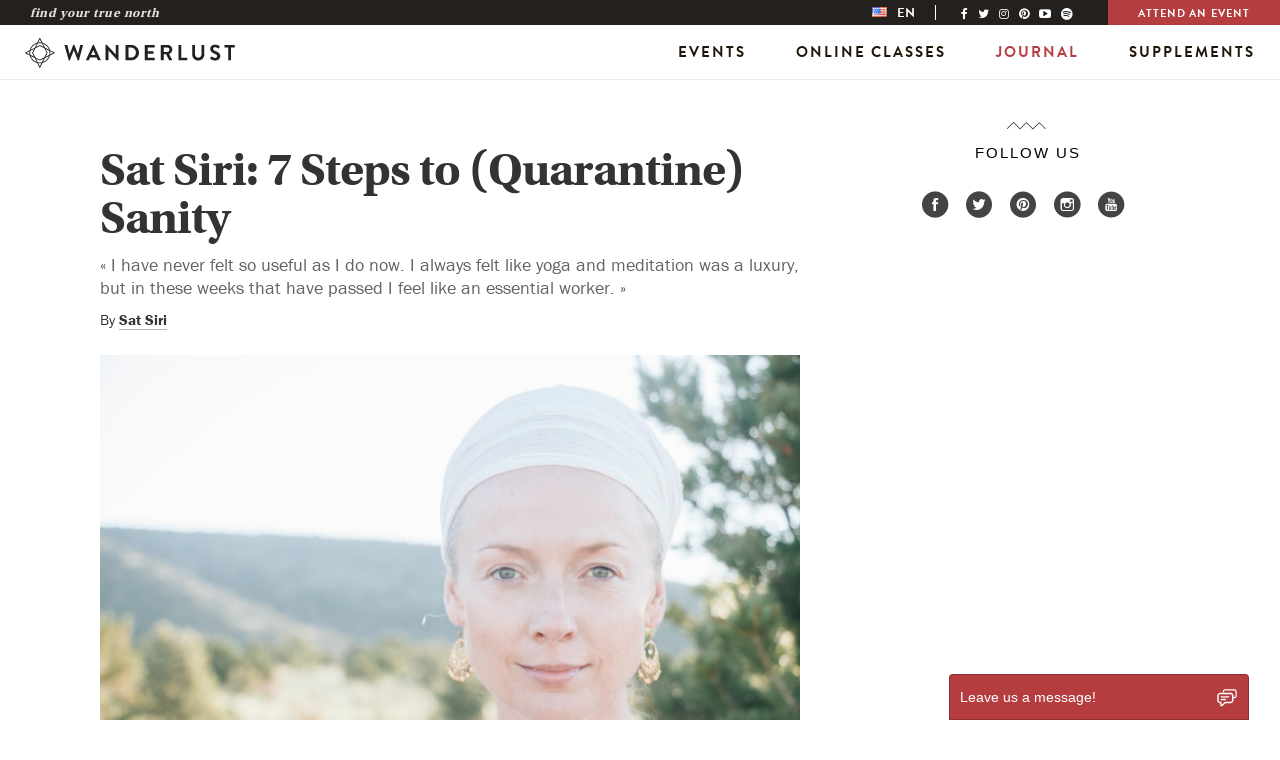

--- FILE ---
content_type: text/html; charset=utf-8
request_url: https://www.google.com/recaptcha/api2/aframe
body_size: 267
content:
<!DOCTYPE HTML><html><head><meta http-equiv="content-type" content="text/html; charset=UTF-8"></head><body><script nonce="Pr2_6pisNxfl5ZyZN4K9dg">/** Anti-fraud and anti-abuse applications only. See google.com/recaptcha */ try{var clients={'sodar':'https://pagead2.googlesyndication.com/pagead/sodar?'};window.addEventListener("message",function(a){try{if(a.source===window.parent){var b=JSON.parse(a.data);var c=clients[b['id']];if(c){var d=document.createElement('img');d.src=c+b['params']+'&rc='+(localStorage.getItem("rc::a")?sessionStorage.getItem("rc::b"):"");window.document.body.appendChild(d);sessionStorage.setItem("rc::e",parseInt(sessionStorage.getItem("rc::e")||0)+1);localStorage.setItem("rc::h",'1768989486654');}}}catch(b){}});window.parent.postMessage("_grecaptcha_ready", "*");}catch(b){}</script></body></html>